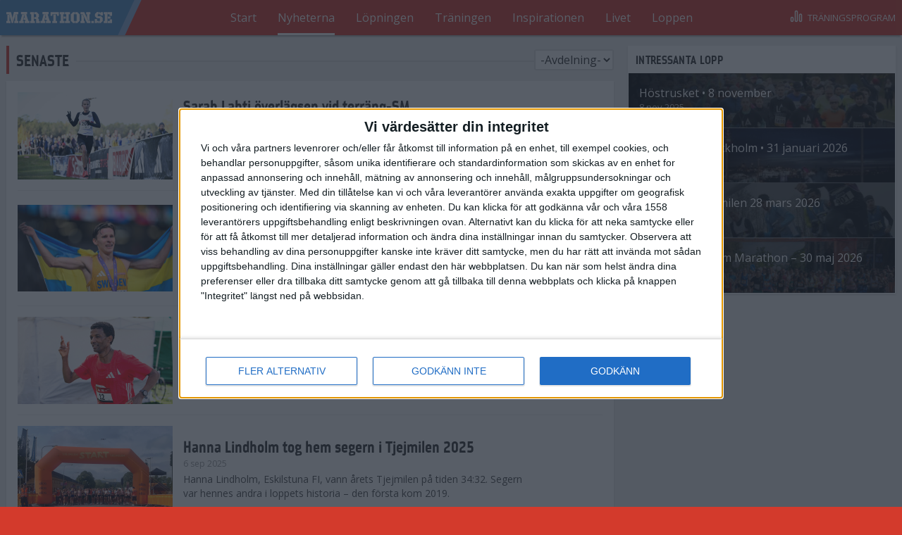

--- FILE ---
content_type: text/html; charset=utf-8
request_url: https://www.marathon.se/nyheterna?id=audemars/
body_size: 9181
content:


<!DOCTYPE html>
<html lang="sv">
  <head>
    <meta http-equiv="X-UA-Compatible" content="IE=edge">
    <meta name="viewport" content="width=device-width, initial-scale=1">
    <meta http-equiv="Content-Type" content="text/html; charset=utf-8" />
<link rel="shortcut icon" href="https://www.marathon.se/profiles/marathon/themes/mar_theme/favicon.ico" type="image/vnd.microsoft.icon" />
<link href="/profiles/marathon/themes/mar_theme/apple-touch-icon.png" rel="apple-touch-icon" />
<meta name="generator" content="Drupal 7 (http://drupal.org)" />
<link rel="canonical" href="https://www.marathon.se/nyheterna" />
<link rel="shortlink" href="https://www.marathon.se/taxonomy/term/2" />
<meta property="og:site_name" content="Marathon.se" />
<meta property="og:type" content="article" />
<meta property="og:url" content="https://www.marathon.se/nyheterna" />
<meta property="og:title" content="Nyheterna" />
    <title>Nyheterna | Marathon.se</title>
    <link href='//fonts.googleapis.com/css?family=Open+Sans:300italic,400italic,700italic,400,300,700' rel='stylesheet' async type='text/css'>
    <link type="text/css" rel="stylesheet" href="https://www.marathon.se/sites/default/files/css/css_AoReuBVmlahCh5WMdKJH0bEoWEw3X8AFLadOVGj5lIU.css" media="all" />
<link type="text/css" rel="stylesheet" href="https://www.marathon.se/sites/default/files/css/css_QJCp5zDHPpRumRPVeKJTTJ9FJqOaSRZDiI-MJdEZRkU.css" media="all" />
<link type="text/css" rel="stylesheet" href="https://www.marathon.se/sites/default/files/css/css_-pdR5f0pc6PffGVYhiyUl4INzWgYUT-v216Q0DaJOS8.css" media="all" />
    <script type="text/javascript">
<!--//--><![CDATA[//><!--
var googletag = googletag || {};
googletag.cmd = googletag.cmd || [];
googletag.slots = googletag.slots || {};
//--><!]]>
</script>
<script type="text/javascript" src="https://www.googletagservices.com/tag/js/gpt.js"></script>
<script type="text/javascript">
<!--//--><![CDATA[//><!--
googletag.cmd.push(function() {
  googletag.pubads().enableAsyncRendering();
  googletag.pubads().enableSingleRequest();
});

googletag.enableServices();
//--><!]]>
</script>
	  <!-- Proads annonser -->
	<script>
	  yieldWrapper = window.yieldWrapper || { cmd: [] };
	</script>
  </head>
  <body class=" ">
    <noscript><iframe src="https://www.googletagmanager.com/ns.html?id=GTM-MM2HFCV"
 height="0" width="0" style="display:none;visibility:hidden"></iframe></noscript>  <div id="ad-outofpage-1">
<script>
   setTimeout(() => {
    if (typeof yieldWrapper !== 'undefined' && yieldWrapper.cmd) {
      yieldWrapper.cmd.push(function() {
        console.log("yieldWrapper är laddat, försöker definiera annonsplats...", Object.keys(yieldWrapper));
        yieldWrapper.defineSlot({
          id: 'ad-outofpage-1',
          adType: 'out-of-page'
        });
      });
    } else {
      console.error("yieldWrapper är ej laddat! Kontrollera om yieldwrapper.js laddas korrekt.");
    }
}, 500)
</script>
  </div>

    <div class="SiteTemplate">

      <header class="SiteTemplate-header u-cf" role="banner">
      <div class="SiteTemplate-inner">
        
<h1 class="Logo">
  <a href="/" class="Logo-image" title="Gå till startsidan">Marathon.se</a>
</h1>

<div class="MainNavigation u-cf js-MainNav">
  <nav class="MainNavigation-menu js-MainNav-menu js-MainNav-menuSection">
    <ul class="MainNavigation-innerWrapper js-MainNav-menu-inner" role="menu">
      <li class="MainNavigation-item" role="menuitem"><a href="/" title="" class="MainNavigation-item-link is-first">Start</a></li><li class="MainNavigation-item js-active" role="menuitem"><a href="/nyheterna" title="" class="MainNavigation-item-link is-active"><span class="MainNavigation-item-link-activeIndecator">Nyheterna</span></a></li><li class="MainNavigation-item" role="menuitem"><a href="/lopningen" title="" class="MainNavigation-item-link">Löpningen</a></li><li class="MainNavigation-item" role="menuitem"><a href="/traningen" title="" class="MainNavigation-item-link">Träningen</a></li><li class="MainNavigation-item" role="menuitem"><a href="/inspirationen" title="" class="MainNavigation-item-link">Inspirationen</a></li><li class="MainNavigation-item" role="menuitem"><a href="/livet" title="" class="MainNavigation-item-link">Livet</a></li><li class="MainNavigation-item" role="menuitem"><a href="https://www.marathon.se/racetimer-resultat" title="Resultat och kalender" class="MainNavigation-item-link is-last">Loppen</a></li>
      <li class='MainNavigation-arrow MainNavigation-arrow--left js-MainNav-arrow js-MainNav-arrow--left' data-scroll-direction='-1'>
        <span class="MainNavigation-arrow-icon MainNavigation-arrow-icon--left">
          
<span class="Icon Icon--menuArrowLeft">
  <svg class="Icon-svg"><use xlink:href="/profiles/marathon/themes/mar_theme/dist/icons.svg#menuArrowLeft" /></svg>
</span>

        </span>
      </li>
      <li class='MainNavigation-arrow MainNavigation-arrow--right js-MainNav-arrow js-MainNav-arrow--right' data-scroll-direction='1'>
        <span class="MainNavigation-arrow-icon MainNavigation-arrow-icon--right">
          
<span class="Icon Icon--menuArrowRight">
  <svg class="Icon-svg"><use xlink:href="/profiles/marathon/themes/mar_theme/dist/icons.svg#menuArrowRight" /></svg>
</span>

        </span>
      </li>
    </ul>
  </nav>
</div>

<a href="//trana.marathon.se" class="ToTrainingProgram" title="Gå till träningsprogrammen">
  <span class="ToTrainingProgram-icon"><span class="Icon Icon--barGraph"><svg class="Icon-svg"><use xlink:href="/profiles/marathon/themes/mar_theme/dist/icons.svg#barGraph" /></svg></span></span><span class="ToTrainingProgram-text">Träningsprogram</span></a>
      </div>
    </header>
    
      <div class="SiteTemplate-main u-cf" role="main">
      <div class="SiteTemplate-inner">
        <div id="ad-topbanner-1">
        <script>
        setTimeout(() => {
            if (typeof yieldWrapper !== 'undefined' && yieldWrapper.cmd) {
                yieldWrapper.cmd.push(function() {
                    console.log("yieldWrapper är laddat, försöker definiera annonsplats...", Object.keys(yieldWrapper));
                    yieldWrapper.defineSlot({
                        id: 'ad-topbanner-1',
                        adType: 'topbanner'
                    });
                });
            } else {
                console.error("yieldWrapper är ej laddat! Kontrollera om yieldwrapper.js laddas korrekt.");
            }
        }, 500)
        </script>
    </div>

  <div class="TwoColumnStacked u-cf">
              <main class="TwoColumnStacked-main" id="innehall">
        <div class="TwoColumnStacked-main-inner">
          
<div class="Vignette u-cf">
  <h2 class="Vignette-text h2">Senaste</h2>
      <div class="Vignette-filters">
      
<form action="/nyheterna" class="Filters js-Filters" method="get" accept-charset="UTF-8">
        <select title="Filtrera på avdelning" name="avdelning" class="Filters-select">
              <option value="All">-Avdelning-</option>
              <option value="4">Träning</option>
              <option value="3">Utrustning</option>
              <option value="5">Hälsa</option>
          </select>
            <input type="text" value="audemars%2F" name="id" hidden>
  
  <button type="submit" class="Filters-submit">Filtrera & sortera</button>
</form>
    </div>
  </div>
  <div class="Pane">
        <div class="Pane-content">
          <div class="TeaserList">
              <div class="TeaserList-row">
        
  
  
        


<a class="ArticleTeaser ArticleTeaser--hasImage" href="https://www.marathon.se/nyheter/sarah-lahti-overlagsen-vid-terrang-sm">
  <div class="ArticleTeaser-image"><img
    itemprop="image"
    class="ContentSectionImageTeaser lazyload"
    
    width="4053"
    alt=""
    title=""
    
    srcset="https://www.marathon.se/sites/default/files/styles/110w62h/public/sarah_lahti_6969.jpg?itok=CSFI04EE 110w, https://www.marathon.se/sites/default/files/styles/220w124h/public/sarah_lahti_6969.jpg?itok=0-gPYaO5 220w, https://www.marathon.se/sites/default/files/styles/440w248h/public/sarah_lahti_6969.jpg?itok=a4uspYd9 440w"
    src="https://www.marathon.se/sites/default/files/styles/110w62h/public/sarah_lahti_6969.jpg?itok=CSFI04EE"
    
    /></div><div class="ArticleTeaser-content ArticleTeaser-content--hasImage"><h2 class="ArticleTeaser-title">Sarah Lahti överlägsen vid terräng-SM</h2><div class="ArticleTeaser-info"><time content="20 okt 2025" pubdate datetime="2025-10-20T15:40:00+02:00">
          20 okt 2025
        </time></div><p class="ArticleTeaser-lead">Terrängspecialisten Sarah Lahti var den stora stjärnan när terräng-SM i helgen avgjordes på Lidingö. Hon inledde helgen med en överlägsen seger på korta banan 4 km efter att haft ledningen från start ...</p></div></a>
      </div>
          <div class="TeaserList-row">
        
  
  
        


<a class="ArticleTeaser ArticleTeaser--hasImage" href="https://www.marathon.se/nyheter/almgrens-brons-blev-det-stora-gladjeamnet-loparna-i-vm">
  <div class="ArticleTeaser-image"><img
    itemprop="image"
    class="ContentSectionImageTeaser lazyload"
    
    width="1400"
    alt=""
    title=""
    
    srcset="https://www.marathon.se/sites/default/files/styles/110w62h/public/andreas_almgren_7359.jpg?itok=CUtFznVR 110w, https://www.marathon.se/sites/default/files/styles/220w124h/public/andreas_almgren_7359.jpg?itok=KdNxhSfg 220w, https://www.marathon.se/sites/default/files/styles/440w248h/public/andreas_almgren_7359.jpg?itok=LFwT5k1j 440w"
    src="https://www.marathon.se/sites/default/files/styles/110w62h/public/andreas_almgren_7359.jpg?itok=CUtFznVR"
    
    /></div><div class="ArticleTeaser-content ArticleTeaser-content--hasImage"><h2 class="ArticleTeaser-title">Almgrens brons blev det stora glädjeämnet för löparna i VM</h2><div class="ArticleTeaser-info"><time content="23 sep 2025" pubdate datetime="2025-09-23T15:45:00+02:00">
          23 sep 2025
        </time></div><p class="ArticleTeaser-lead">Den stora svenska löparstjärnan Andreas Almgren var den, av de nio deltagande svenska löparna, som hävdade sig bäst under friidrotts-VM i Tokyo. Almgren knep ett historiskt brons på 10 000 meter, samt...</p></div></a>
      </div>
          <div class="TeaserList-row">
        
  
  
        


<a class="ArticleTeaser ArticleTeaser--hasImage" href="https://www.marathon.se/nyheter/tufft-vader-loparna-i-vm">
  <div class="ArticleTeaser-image"><img
    itemprop="image"
    class="ContentSectionImageTeaser lazyload"
    
    width="2048"
    alt=""
    title=""
    
    srcset="https://www.marathon.se/sites/default/files/styles/110w62h/public/493291766_1137198581778876_1636493778054618940_n.jpg?itok=lnJcPES9 110w, https://www.marathon.se/sites/default/files/styles/220w124h/public/493291766_1137198581778876_1636493778054618940_n.jpg?itok=a7Np7FwR 220w, https://www.marathon.se/sites/default/files/styles/440w248h/public/493291766_1137198581778876_1636493778054618940_n.jpg?itok=FBj0OTr3 440w"
    src="https://www.marathon.se/sites/default/files/styles/110w62h/public/493291766_1137198581778876_1636493778054618940_n.jpg?itok=lnJcPES9"
    
    /></div><div class="ArticleTeaser-content ArticleTeaser-content--hasImage"><h2 class="ArticleTeaser-title">Tufft väder för löparna i VM</h2><div class="ArticleTeaser-info"><time content="11 sep 2025" pubdate datetime="2025-09-11T17:00:00+02:00">
          11 sep 2025
        </time></div><p class="ArticleTeaser-lead">Friidrotts-VM, som avgörs i Tokyo den 13–21 september, kommer att bjuda på varma tävlingsförhållanden med hög luftfuktighet. Något de nio uttagna svenska löparna inte är vana vid. Värst drabbas de som...</p></div></a>
      </div>
          <div class="TeaserList-row">
        
  
  
        


<a class="ArticleTeaser ArticleTeaser--hasImage" href="https://www.marathon.se/nyheter/hanna-lindholm-tog-hem-segern-i-tjejmilen-2025">
  <div class="ArticleTeaser-image"><img
    itemprop="image"
    class="ContentSectionImageTeaser lazyload"
    
    width="1200"
    alt=""
    title=""
    
    srcset="https://www.marathon.se/sites/default/files/styles/110w62h/public/namnlos_design-7.png?itok=eO4xnzOx 110w, https://www.marathon.se/sites/default/files/styles/220w124h/public/namnlos_design-7.png?itok=AfXqUA_x 220w, https://www.marathon.se/sites/default/files/styles/440w248h/public/namnlos_design-7.png?itok=quZolhH6 440w"
    src="https://www.marathon.se/sites/default/files/styles/110w62h/public/namnlos_design-7.png?itok=eO4xnzOx"
    
    /></div><div class="ArticleTeaser-content ArticleTeaser-content--hasImage"><h2 class="ArticleTeaser-title">Hanna Lindholm tog hem segern i Tjejmilen 2025</h2><div class="ArticleTeaser-info"><time content="6 sep 2025" pubdate datetime="2025-09-06T14:43:00+02:00">
          6 sep 2025
        </time></div><p class="ArticleTeaser-lead">Hanna Lindholm, Eskilstuna FI, vann årets Tjejmilen på tiden 34:32. Segern var hennes andra i loppets historia – den första kom 2019.</p></div></a>
      </div>
          <div class="TeaserList-row">
        
  
  
        


<a class="ArticleTeaser ArticleTeaser--hasImage" href="https://www.marathon.se/nyheter/snabbaste-segertiden-pa-12-ar-i-rekordstort-adidas-stockholm-halvmaraton">
  <div class="ArticleTeaser-image"><img
    itemprop="image"
    class="ContentSectionImageTeaser lazyload"
    
    width="6000"
    alt=""
    title=""
    
    srcset="https://www.marathon.se/sites/default/files/styles/110w62h/public/img_2220.jpg?itok=qs8Q6fQj 110w, https://www.marathon.se/sites/default/files/styles/220w124h/public/img_2220.jpg?itok=GHbYkywL 220w, https://www.marathon.se/sites/default/files/styles/440w248h/public/img_2220.jpg?itok=z2qUOW8y 440w"
    src="https://www.marathon.se/sites/default/files/styles/110w62h/public/img_2220.jpg?itok=qs8Q6fQj"
    
    /></div><div class="ArticleTeaser-content ArticleTeaser-content--hasImage"><h2 class="ArticleTeaser-title">Snabbaste segertiden på 12 år i rekordstort adidas Stockholm Halvmaraton</h2><div class="ArticleTeaser-info"><time content="30 aug 2025" pubdate datetime="2025-08-30T19:13:02+02:00">
          30 aug 2025
        </time></div><p class="ArticleTeaser-lead">Ett slutsålt och rekordstort adidas Stockholm Halvmaraton avgjordes i nästintill perfekt löparväder. 18 grader, mulet och väldigt lite vind. Totalt var 19,866 löpare anmälda, varav 15,807 kom till sta...</p></div></a>
      </div>
          <div class="TeaserList-row">
        
  
  
        


<a class="ArticleTeaser ArticleTeaser--hasImage" href="https://www.marathon.se/nyheter/loparna-viktiga-nar-sverige-vann-finnkampen">
  <div class="ArticleTeaser-image"><img
    itemprop="image"
    class="ContentSectionImageTeaser lazyload"
    
    width="8256"
    alt=""
    title=""
    
    srcset="https://www.marathon.se/sites/default/files/styles/110w62h/public/k_5000m_6519.jpg?itok=mQ-LFVh5 110w, https://www.marathon.se/sites/default/files/styles/220w124h/public/k_5000m_6519.jpg?itok=-6SFpeuZ 220w, https://www.marathon.se/sites/default/files/styles/440w248h/public/k_5000m_6519.jpg?itok=4IbIpb2t 440w"
    src="https://www.marathon.se/sites/default/files/styles/110w62h/public/k_5000m_6519.jpg?itok=mQ-LFVh5"
    
    /></div><div class="ArticleTeaser-content ArticleTeaser-content--hasImage"><h2 class="ArticleTeaser-title">Löparna viktiga när Sverige vann Finnkampen</h2><div class="ArticleTeaser-info"><time content="26 aug 2025" pubdate datetime="2025-08-26T13:08:00+02:00">
          26 aug 2025
        </time></div><p class="ArticleTeaser-lead">Den hundrade upplagan av Finnkampen, världens äldsta och största landskamp i friidrott, avgjordes inför fullsatta läktare på Stockholms Stadion. Det blev svensk seger i både dam- och herrkampen, delvi...</p></div></a>
      </div>
          <div class="TeaserList-row">
        
  
  
        


<a class="ArticleTeaser ArticleTeaser--hasImage" href="https://www.marathon.se/nyheter/svenskt-rekord-nar-almgren-testade-vm-formen">
  <div class="ArticleTeaser-image"><img
    itemprop="image"
    class="ContentSectionImageTeaser lazyload"
    
    width="1400"
    alt=""
    title=""
    
    srcset="https://www.marathon.se/sites/default/files/styles/110w62h/public/andreas_almgren_4008-2.jpg?itok=QKP0V1qi 110w, https://www.marathon.se/sites/default/files/styles/220w124h/public/andreas_almgren_4008-2.jpg?itok=zoDvqi4o 220w, https://www.marathon.se/sites/default/files/styles/440w248h/public/andreas_almgren_4008-2.jpg?itok=gXJ6jyPn 440w"
    src="https://www.marathon.se/sites/default/files/styles/110w62h/public/andreas_almgren_4008-2.jpg?itok=QKP0V1qi"
    
    /></div><div class="ArticleTeaser-content ArticleTeaser-content--hasImage"><h2 class="ArticleTeaser-title">Svenskt rekord när Almgren testade VM-formen</h2><div class="ArticleTeaser-info"><time content="10 aug 2025" pubdate datetime="2025-08-10T20:24:55+02:00">
          10 aug 2025
        </time></div><p class="ArticleTeaser-lead">En dryg månad före friidrotts-VM, som avgörs i Tokyo den 13-21 september visade den svenske löparstjärnan Andreas Almgren lovande form när han vid Sollentuna GP på söndagseftermiddagen förbättrade sit...</p></div></a>
      </div>
          <div class="TeaserList-row">
        
  
  
        


<a class="ArticleTeaser ArticleTeaser--hasImage" href="https://www.marathon.se/nyheter/tre-nya-lopare-nominerade-till-vm">
  <div class="ArticleTeaser-image"><img
    itemprop="image"
    class="ContentSectionImageTeaser lazyload"
    
    width="1400"
    alt=""
    title=""
    
    srcset="https://www.marathon.se/sites/default/files/styles/110w62h/public/k_5000m_f_56_7769.jpg?itok=7ODUcZ_O 110w, https://www.marathon.se/sites/default/files/styles/220w124h/public/k_5000m_f_56_7769.jpg?itok=he3JmAhf 220w, https://www.marathon.se/sites/default/files/styles/440w248h/public/k_5000m_f_56_7769.jpg?itok=Nn1o3p2y 440w"
    src="https://www.marathon.se/sites/default/files/styles/110w62h/public/k_5000m_f_56_7769.jpg?itok=7ODUcZ_O"
    
    /></div><div class="ArticleTeaser-content ArticleTeaser-content--hasImage"><h2 class="ArticleTeaser-title">Tre nya löpare nominerade till VM</h2><div class="ArticleTeaser-info"><time content="8 aug 2025" pubdate datetime="2025-08-08T17:28:19+02:00">
          8 aug 2025
        </time></div><p class="ArticleTeaser-lead">Fredagen den 8 augusti nominerades ytterligare tre löpare till den svenska truppen för VM i Tokyo i september. Det är Sarah Lahti, Vidar Johansson och Vera Sjöberg som ska adderas till de sex som är n...</p></div></a>
      </div>
          <div class="TeaserList-row">
        
  
  
        


<a class="ArticleTeaser ArticleTeaser--hasImage" href="https://www.marathon.se/nyheter/framste-maratonloparen-dod">
  <div class="ArticleTeaser-image"><img
    itemprop="image"
    class="ContentSectionImageTeaser lazyload"
    
    width="1400"
    alt=""
    title=""
    
    srcset="https://www.marathon.se/sites/default/files/styles/110w62h/public/kjell-erik_stahl_2998.jpg?itok=vYgejY5B 110w, https://www.marathon.se/sites/default/files/styles/220w124h/public/kjell-erik_stahl_2998.jpg?itok=t000VUTa 220w, https://www.marathon.se/sites/default/files/styles/440w248h/public/kjell-erik_stahl_2998.jpg?itok=4MUMDeZv 440w"
    src="https://www.marathon.se/sites/default/files/styles/110w62h/public/kjell-erik_stahl_2998.jpg?itok=vYgejY5B"
    
    /></div><div class="ArticleTeaser-content ArticleTeaser-content--hasImage"><h2 class="ArticleTeaser-title">Främste maratonlöparen död</h2><div class="ArticleTeaser-info"><time content="7 aug 2025" pubdate datetime="2025-08-07T20:06:07+02:00">
          7 aug 2025
        </time></div><p class="ArticleTeaser-lead">Sveriges genom tiderna bäste manlige maratonlöpare Kjell-Erik Ståhl är död. Han blev 79 år gammal. Ståhl var från början orienterare. Han tillhörde den svenska eliten på 1970-talet. Han bytte sedan ti...</p></div></a>
      </div>
          <div class="TeaserList-row">
        
  
  
        


<a class="ArticleTeaser ArticleTeaser--hasImage" href="https://www.marathon.se/nyheter/tuffa-lopningar-i-friidrotts-sm">
  <div class="ArticleTeaser-image"><img
    itemprop="image"
    class="ContentSectionImageTeaser lazyload"
    
    width="1400"
    alt=""
    title=""
    
    srcset="https://www.marathon.se/sites/default/files/styles/110w62h/public/vera_sjoberg_5404.jpg?itok=XhEuhgNs 110w, https://www.marathon.se/sites/default/files/styles/220w124h/public/vera_sjoberg_5404.jpg?itok=UFbzofav 220w, https://www.marathon.se/sites/default/files/styles/440w248h/public/vera_sjoberg_5404.jpg?itok=oriPF9QU 440w"
    src="https://www.marathon.se/sites/default/files/styles/110w62h/public/vera_sjoberg_5404.jpg?itok=XhEuhgNs"
    
    /></div><div class="ArticleTeaser-content ArticleTeaser-content--hasImage"><h2 class="ArticleTeaser-title">Tuffa löpningar i friidrotts-SM</h2><div class="ArticleTeaser-info"><time content="3 aug 2025" pubdate datetime="2025-08-03T17:49:48+02:00">
          3 aug 2025
        </time></div><p class="ArticleTeaser-lead">SM i friidrott har i helgen avgjorts i Karlstad och i Kil. När SM avslutades under söndagen bjöd Vera Sjöberg på en ny uppvisning. Precis som när hon tidigare vann 1 500 m satte Vera nu hög fart från ...</p></div></a>
      </div>
          <div class="TeaserList-row">
        
  
  
        


<a class="ArticleTeaser ArticleTeaser--hasImage" href="https://www.marathon.se/nyheter/svenskt-rekord-av-kramer">
  <div class="ArticleTeaser-image"><img
    itemprop="image"
    class="ContentSectionImageTeaser lazyload"
    
    width="5581"
    alt=""
    title=""
    
    srcset="https://www.marathon.se/sites/default/files/styles/110w62h/public/andreas_kramer_9247.jpg?itok=RJntkVcb 110w, https://www.marathon.se/sites/default/files/styles/220w124h/public/andreas_kramer_9247.jpg?itok=g_DDHM2U 220w, https://www.marathon.se/sites/default/files/styles/440w248h/public/andreas_kramer_9247.jpg?itok=lgYUb97l 440w"
    src="https://www.marathon.se/sites/default/files/styles/110w62h/public/andreas_kramer_9247.jpg?itok=RJntkVcb"
    
    /></div><div class="ArticleTeaser-content ArticleTeaser-content--hasImage"><h2 class="ArticleTeaser-title">Svenskt rekord av Kramer</h2><div class="ArticleTeaser-info"><time content="22 jul 2025" pubdate datetime="2025-07-22T22:05:43+02:00">
          22 jul 2025
        </time></div><p class="ArticleTeaser-lead">Efter ett fint arbete av loppets två harar och sedan en stark sololöpning de avslutande 200 metrarna tog Andreas Kramer från Djurgården tillbaka sitt svenska rekord på 1 000 m vid tisdagens Folksam GP...</p></div></a>
      </div>
          <div class="TeaserList-row">
        
  
  
        


<a class="ArticleTeaser ArticleTeaser--hasImage" href="https://www.marathon.se/nyheter/god-atervaxt-medalj-till-grahn">
  <div class="ArticleTeaser-image"><img
    itemprop="image"
    class="ContentSectionImageTeaser lazyload"
    
    width="1400"
    alt=""
    title=""
    
    srcset="https://www.marathon.se/sites/default/files/styles/110w62h/public/malgang_m_10000m_4868.jpg?itok=k7Nkpw_E 110w, https://www.marathon.se/sites/default/files/styles/220w124h/public/malgang_m_10000m_4868.jpg?itok=DQMUmDS0 220w, https://www.marathon.se/sites/default/files/styles/440w248h/public/malgang_m_10000m_4868.jpg?itok=AndohUvS 440w"
    src="https://www.marathon.se/sites/default/files/styles/110w62h/public/malgang_m_10000m_4868.jpg?itok=k7Nkpw_E"
    
    /></div><div class="ArticleTeaser-content ArticleTeaser-content--hasImage"><h2 class="ArticleTeaser-title">God återväxt - medalj till Grahn</h2><div class="ArticleTeaser-info"><time content="18 jul 2025" pubdate datetime="2025-07-18T07:22:38+02:00">
          18 jul 2025
        </time></div><p class="ArticleTeaser-lead">Återväxten på långdistans är god. Det visade Jonathon Grahn från Mölndal när han blev tvåa på 10 000 m vid U23-EM i Bergen. </p></div></a>
      </div>
          <div class="TeaserList-row">
        
  
  
        


<a class="ArticleTeaser ArticleTeaser--hasImage" href="https://www.marathon.se/nyheter/sarah-lahtis-basta-lopp-pa-5-000-m">
  <div class="ArticleTeaser-image"><img
    itemprop="image"
    class="ContentSectionImageTeaser lazyload"
    
    width="1400"
    alt=""
    title=""
    
    srcset="https://www.marathon.se/sites/default/files/styles/110w62h/public/sarah_lahti_4248_2.jpg?itok=ato75DoJ 110w, https://www.marathon.se/sites/default/files/styles/220w124h/public/sarah_lahti_4248_2.jpg?itok=YIETM0ei 220w, https://www.marathon.se/sites/default/files/styles/440w248h/public/sarah_lahti_4248_2.jpg?itok=C_YRr-3C 440w"
    src="https://www.marathon.se/sites/default/files/styles/110w62h/public/sarah_lahti_4248_2.jpg?itok=ato75DoJ"
    
    /></div><div class="ArticleTeaser-content ArticleTeaser-content--hasImage"><h2 class="ArticleTeaser-title">Sarah Lahtis bästa lopp på 5 000 m</h2><div class="ArticleTeaser-info"><time content="16 jul 2025" pubdate datetime="2025-07-16T22:59:36+02:00">
          16 jul 2025
        </time></div><p class="ArticleTeaser-lead">Efter några veckors höghöjdsträning i Font Romeu i Frankrike Sarah Lahti sent på onsdagskvällen 5 000 m i Meeting International d´Athletism i Liège i Belgien. I fint löparväder med 17-18 grader och ob...</p></div></a>
      </div>
          <div class="TeaserList-row">
        
  
  
        


<a class="ArticleTeaser ArticleTeaser--hasImage" href="https://www.marathon.se/nyheter/bakslag-almgren">
  <div class="ArticleTeaser-image"><img
    itemprop="image"
    class="ContentSectionImageTeaser lazyload"
    
    width="1400"
    alt=""
    title=""
    
    srcset="https://www.marathon.se/sites/default/files/styles/110w62h/public/andreas_almgren_4008.jpg?itok=t2PKT1ts 110w, https://www.marathon.se/sites/default/files/styles/220w124h/public/andreas_almgren_4008.jpg?itok=QdiTtk46 220w, https://www.marathon.se/sites/default/files/styles/440w248h/public/andreas_almgren_4008.jpg?itok=NF6Qg9Na 440w"
    src="https://www.marathon.se/sites/default/files/styles/110w62h/public/andreas_almgren_4008.jpg?itok=t2PKT1ts"
    
    /></div><div class="ArticleTeaser-content ArticleTeaser-content--hasImage"><h2 class="ArticleTeaser-title">Bakslag för Almgren</h2><div class="ArticleTeaser-info"><time content="11 jul 2025" pubdate datetime="2025-07-11T22:31:06+02:00">
          11 jul 2025
        </time></div><p class="ArticleTeaser-lead">Fredagens Diamond League gala i Monaco blev ett bakslag för Andreas Almgren,
I sitt första lopp efter den bejublade segern och nya europarekordet på 5 000 m vid Bauhausgalan för drygt tre veckof seda...</p></div></a>
      </div>
          <div class="TeaserList-row">
        
  
  
        


<a class="ArticleTeaser ArticleTeaser--hasImage" href="https://www.marathon.se/nyheter/pihlstroms-tredje-rekord">
  <div class="ArticleTeaser-image"><img
    itemprop="image"
    class="ContentSectionImageTeaser lazyload"
    
    width="1400"
    alt=""
    title=""
    
    srcset="https://www.marathon.se/sites/default/files/styles/110w62h/public/samuel_pihlstrom_f_40_5867.jpg?itok=fgKAxOwv 110w, https://www.marathon.se/sites/default/files/styles/220w124h/public/samuel_pihlstrom_f_40_5867.jpg?itok=rwWTZ87r 220w, https://www.marathon.se/sites/default/files/styles/440w248h/public/samuel_pihlstrom_f_40_5867.jpg?itok=d2PmemNJ 440w"
    src="https://www.marathon.se/sites/default/files/styles/110w62h/public/samuel_pihlstrom_f_40_5867.jpg?itok=fgKAxOwv"
    
    /></div><div class="ArticleTeaser-content ArticleTeaser-content--hasImage"><h2 class="ArticleTeaser-title">Pihlströms tredje rekord</h2><div class="ArticleTeaser-info"><time content="3 jul 2025" pubdate datetime="2025-07-03T20:51:02+02:00">
          3 jul 2025
        </time></div><p class="ArticleTeaser-lead">Efter fint förarbete av loppets två harar kunde Samuel Pihlström, ensam i täten under slutvarvet, springa hem det svenska rekordet på den sällan löpta distansen 1 000 m vid Folksam GP-tävlingen i Karl...</p></div></a>
      </div>
          <div class="TeaserList-row">
        
  
  
        


<a class="ArticleTeaser ArticleTeaser--hasImage" href="https://www.marathon.se/nyheter/tappra-lopare-i-lag-em">
  <div class="ArticleTeaser-image"><img
    itemprop="image"
    class="ContentSectionImageTeaser lazyload"
    
    width="1400"
    alt=""
    title=""
    
    srcset="https://www.marathon.se/sites/default/files/styles/110w62h/public/sarah_lahti_4247_2.jpg?itok=RP-I5VxY 110w, https://www.marathon.se/sites/default/files/styles/220w124h/public/sarah_lahti_4247_2.jpg?itok=KnwHmwuZ 220w, https://www.marathon.se/sites/default/files/styles/440w248h/public/sarah_lahti_4247_2.jpg?itok=y5F6bHQp 440w"
    src="https://www.marathon.se/sites/default/files/styles/110w62h/public/sarah_lahti_4247_2.jpg?itok=RP-I5VxY"
    
    /></div><div class="ArticleTeaser-content ArticleTeaser-content--hasImage"><h2 class="ArticleTeaser-title">Tappra löpare i lag-EM</h2><div class="ArticleTeaser-info"><time content="30 jun 2025" pubdate datetime="2025-06-30T06:09:26+02:00">
          30 jun 2025
        </time></div><p class="ArticleTeaser-lead">I pressande värme med 38-39 grader svarade löparna för tappra insatser och bidrog till att Sverige slutade på nionde plats i lag-EM i friidrott som i helgen avgjorts i Madrid. Därmed uppnåddes målet a...</p></div></a>
      </div>
          <div class="TeaserList-row">
        
  
  
        


<a class="ArticleTeaser ArticleTeaser--hasImage" href="https://www.marathon.se/nyheter/pihlstrom-fortsatter-imponera">
  <div class="ArticleTeaser-image"><img
    itemprop="image"
    class="ContentSectionImageTeaser lazyload"
    
    width="1400"
    alt=""
    title=""
    
    srcset="https://www.marathon.se/sites/default/files/styles/110w62h/public/samuel_pihlstrom_4076.jpg?itok=Wk4nEuI5 110w, https://www.marathon.se/sites/default/files/styles/220w124h/public/samuel_pihlstrom_4076.jpg?itok=PA8Aixh_ 220w, https://www.marathon.se/sites/default/files/styles/440w248h/public/samuel_pihlstrom_4076.jpg?itok=up04HfQ5 440w"
    src="https://www.marathon.se/sites/default/files/styles/110w62h/public/samuel_pihlstrom_4076.jpg?itok=Wk4nEuI5"
    
    /></div><div class="ArticleTeaser-content ArticleTeaser-content--hasImage"><h2 class="ArticleTeaser-title">Pihlström fortsätter imponera</h2><div class="ArticleTeaser-info"><time content="24 jun 2025" pubdate datetime="2025-06-24T22:03:30+02:00">
          24 jun 2025
        </time></div><p class="ArticleTeaser-lead">Medeldistanslöparen Samuel Pihlström från Hälle fortsätter att visa imponerande form. Vid Golden Spike i Ostrava i Tjeckien på tisdagskvällen noterade Pihlström den näst bästa svenska tiden någonsin p...</p></div></a>
      </div>
          <div class="TeaserList-row">
        
  
  
        


<a class="ArticleTeaser ArticleTeaser--hasImage" href="https://www.marathon.se/nyheter/tufft-motstand-i-lag-em">
  <div class="ArticleTeaser-image"><img
    itemprop="image"
    class="ContentSectionImageTeaser lazyload"
    
    width="1400"
    alt=""
    title=""
    
    srcset="https://www.marathon.se/sites/default/files/styles/110w62h/public/vera_sjoberg_3058.jpg?itok=sWpr4sR_ 110w, https://www.marathon.se/sites/default/files/styles/220w124h/public/vera_sjoberg_3058.jpg?itok=Fs3hSmoM 220w, https://www.marathon.se/sites/default/files/styles/440w248h/public/vera_sjoberg_3058.jpg?itok=dfW4fL_W 440w"
    src="https://www.marathon.se/sites/default/files/styles/110w62h/public/vera_sjoberg_3058.jpg?itok=sWpr4sR_"
    
    /></div><div class="ArticleTeaser-content ArticleTeaser-content--hasImage"><h2 class="ArticleTeaser-title">Tufft motstånd i lag-EM</h2><div class="ArticleTeaser-info"><time content="24 jun 2025" pubdate datetime="2025-06-24T16:47:26+02:00">
          24 jun 2025
        </time></div><p class="ArticleTeaser-lead">I helgen, den 26-29 juni avgörs lag-EM i friidrott i Madrid. Detta är årets tuffaste och för många viktigaste landskamp i friidrott. Sverige är kvalificerat att tävla i första divisionen där Europas 1...</p></div></a>
      </div>
          <div class="TeaserList-row">
        
  
  
        


<a class="ArticleTeaser ArticleTeaser--hasImage" href="https://www.marathon.se/nyheter/kramer-satsar-mot-varldseliten">
  <div class="ArticleTeaser-image"><img
    itemprop="image"
    class="ContentSectionImageTeaser lazyload"
    
    width="1400"
    alt=""
    title=""
    
    srcset="https://www.marathon.se/sites/default/files/styles/110w62h/public/andreas_kramer_4018.jpg?itok=GZBKnf82 110w, https://www.marathon.se/sites/default/files/styles/220w124h/public/andreas_kramer_4018.jpg?itok=41NOjGXM 220w, https://www.marathon.se/sites/default/files/styles/440w248h/public/andreas_kramer_4018.jpg?itok=BINQq9-b 440w"
    src="https://www.marathon.se/sites/default/files/styles/110w62h/public/andreas_kramer_4018.jpg?itok=GZBKnf82"
    
    /></div><div class="ArticleTeaser-content ArticleTeaser-content--hasImage"><h2 class="ArticleTeaser-title">Kramer satsar mot världseliten</h2><div class="ArticleTeaser-info"><time content="22 jun 2025" pubdate datetime="2025-06-22T12:28:04+02:00">
          22 jun 2025
        </time></div><p class="ArticleTeaser-lead">Andreas Kramer satsade optimistiskt i det tuffa 800 m-loppet vid fredagens Diamond League-gala i Paris.</p></div></a>
      </div>
          <div class="TeaserList-row">
        
  
  
        


<a class="ArticleTeaser ArticleTeaser--hasImage" href="https://www.marathon.se/nyheter/europarekord-av-almgren-0">
  <div class="ArticleTeaser-image"><img
    itemprop="image"
    class="ContentSectionImageTeaser lazyload"
    
    width="1400"
    alt=""
    title=""
    
    srcset="https://www.marathon.se/sites/default/files/styles/110w62h/public/andreas_almgren_3992.jpg?itok=Fnvq99HA 110w, https://www.marathon.se/sites/default/files/styles/220w124h/public/andreas_almgren_3992.jpg?itok=K7QPXlLE 220w, https://www.marathon.se/sites/default/files/styles/440w248h/public/andreas_almgren_3992.jpg?itok=hZuTaPrY 440w"
    src="https://www.marathon.se/sites/default/files/styles/110w62h/public/andreas_almgren_3992.jpg?itok=Fnvq99HA"
    
    /></div><div class="ArticleTeaser-content ArticleTeaser-content--hasImage"><h2 class="ArticleTeaser-title">Europarekord av Almgren   </h2><div class="ArticleTeaser-info"><time content="15 jun 2025" pubdate datetime="2025-06-15T21:40:00+02:00">
          15 jun 2025
        </time></div><p class="ArticleTeaser-lead">En härlig Stadion-kväll med skönt sommarväder fick en perfekt avslutning. Först noterade superstjärnan Armand ”Mondo” Duplantis världsrekord i stav och sedan slog nye löparstjärnan Andreas Almgren til...</p></div></a>
      </div>
      </div>
  <ol class="Pager"><li class="Pager-item Pager-item--current first">1</li>
<li class="Pager-item"><a title="Gå till sida 2" href="/nyheterna?avdelning=All&amp;page=1&amp;id=audemars/#innehall">2</a></li>
<li class="Pager-item"><a title="Gå till sida 3" href="/nyheterna?avdelning=All&amp;page=2&amp;id=audemars/#innehall">3</a></li>
<li class="Pager-item"><a title="Gå till sida 4" href="/nyheterna?avdelning=All&amp;page=3&amp;id=audemars/#innehall">4</a></li>
<li class="Pager-item"><a title="Gå till sida 5" href="/nyheterna?avdelning=All&amp;page=4&amp;id=audemars/#innehall">5</a></li>
<li class="Pager-item"><a title="Gå till sida 6" href="/nyheterna?avdelning=All&amp;page=5&amp;id=audemars/#innehall">6</a></li>
<li class="Pager-item"><a title="Gå till sida 7" href="/nyheterna?avdelning=All&amp;page=6&amp;id=audemars/#innehall">7</a></li>
<li class="Pager-item"><a title="Gå till sida 8" href="/nyheterna?avdelning=All&amp;page=7&amp;id=audemars/#innehall">8</a></li>
<li class="Pager-item"><a title="Gå till sida 9" href="/nyheterna?avdelning=All&amp;page=8&amp;id=audemars/#innehall">9</a></li>
<li class="Pager-item Pager-item--ellipsis">…</li>
<li class="Pager-item Pager-item--next"><a title="Gå till nästa sida" href="/nyheterna?avdelning=All&amp;page=1&amp;id=audemars/#innehall">nästa ›</a></li>
<li class="Pager-item Pager-item--last last"><a title="Gå till sista sidan" href="/nyheterna?avdelning=All&amp;page=422&amp;id=audemars/#innehall">sista »</a></li>
</ol>
    </div>
      </div>
        </div>
      </main>    <aside class="TwoColumnStacked-sidebar">
        
  <div class="Pane">
          <h3 class="Pane-heading">Intressanta lopp</h3>
        <div class="Pane-content">
      <ol class="InterestingRaces"><li class="InterestingRaces-item"><a class="InterestingRaces-race"
   href="http://hostrusket.se"
   target="_blank"
   style="background-image: url('https://www.marathon.se/sites/default/files/styles/interesting_race_bg/public/hostrusket9.jpg?itok=a4WC46cE') "><div class="InterestingRaces-race-heading">Höstrusket • 8 november</div><time class="InterestingRaces-race-date" datetime="2025-11-08T00:00:00+01:00">
    8 nov 2025
  </time></a></li><li class="InterestingRaces-item"><a class="InterestingRaces-race"
   href="https://winterrun.com/winterrunsthlm/"
   target="_blank"
   style="background-image: url('https://www.marathon.se/sites/default/files/styles/interesting_race_bg/public/goretex_winter_run.jpg?itok=MyctNucw') "><div class="InterestingRaces-race-heading">Winter Run Stockholm • 31 januari 2026</div><time class="InterestingRaces-race-date" datetime="2026-01-31T00:00:00+01:00">
    31 jan 2026
  </time></a></li><li class="InterestingRaces-item"><a class="InterestingRaces-race"
   href="https://www.stockholmmarathon.se/premiarmilen/"
   target="_blank"
   style="background-image: url('https://www.marathon.se/sites/default/files/styles/interesting_race_bg/public/banner1.jpg?itok=NRNj4O8T') "><div class="InterestingRaces-race-heading">adidas Premiärmilen 28 mars 2026</div><time class="InterestingRaces-race-date" datetime="2026-03-28T00:00:00+01:00">
    28 mar 2026
  </time></a></li><li class="InterestingRaces-item"><a class="InterestingRaces-race"
   href="http://www.stockholmmarathon.se/"
   target="_blank"
   style="background-image: url('https://www.marathon.se/sites/default/files/styles/interesting_race_bg/public/adidas_sthlm_marathon_2022-130.jpg?itok=piioWqEe') "><div class="InterestingRaces-race-heading">adidas Stockholm Marathon – 30 maj 2026</div><time class="InterestingRaces-race-date" datetime="2026-05-30T00:00:00+02:00">
    30 maj 2026
  </time></a></li></ol>
    </div>
      </div>
  
<div id="holidAds2" role="tower"></div>  


      </aside>
      </div>
      </div>
    </div>
  
      <footer class="SiteTemplate-footer u-cf" role="contentinfo">
      <div class="SiteTemplate-inner">
        
<section class="Footer">
  <a class="Footer-logo" href="/">Marathon.se</a>
    <ul class="Footer-menu">
    <li class="Footer-item" role="menuitem"><a href="https://www.marathon.se/inneh%C3%A5ll/utgivare-och-redaktion" title="Kontakta redaktionen på Marathon.se" class="Footer-item-link is-first">Utgivare och redaktion</a></li><li class="Footer-item" role="menuitem"><a href="/inneh%C3%A5ll/integritetspolicy-marathonse" title="" class="Footer-item-link">Integritetspolicy</a></li><li class="Footer-item" role="menuitem"><a href="/annonsera" title="" class="Footer-item-link is-last">Annonsera</a></li>
  </ul>
  </section>      </div>
    </footer>
  </div>
    <script type="text/javascript">
<!--//--><![CDATA[//><!--
(function(w,d,s,l,i){

  w[l]=w[l]||[];
  w[l].push({'gtm.start':new Date().getTime(),event:'gtm.js'});
  var f=d.getElementsByTagName(s)[0];
  var j=d.createElement(s);
  var dl=l!='dataLayer'?'&l='+l:'';
  j.type='text/javascript';
  j.src='https://www.googletagmanager.com/gtm.js?id='+i+dl+'';
  j.async=true;
  f.parentNode.insertBefore(j,f);

})(window,document,'script','dataLayer','GTM-MM2HFCV');
//--><!]]>
</script>
<script type="text/javascript" src="https://www.marathon.se/sites/default/files/js/js_sxQe6Xa1iFk-HkbZoiQEmAG3ZzheYP2EyUUz4PsXwlM.js"></script>
<script type="text/javascript" src="https://www.marathon.se/sites/default/files/js/js_-6N8K59g_A_QUP3BUDBdoUri-lR84lB5eG1YS2b66O8.js"></script>
<script type="text/javascript" src="https://www.marathon.se/sites/default/files/js/js_wqeswdIDGnqSeE7jEcakmdUhmU76iMEI3GkATNc3tYI.js"></script>
<script type="text/javascript">
<!--//--><![CDATA[//><!--
(function(i,s,o,g,r,a,m){i["GoogleAnalyticsObject"]=r;i[r]=i[r]||function(){(i[r].q=i[r].q||[]).push(arguments)},i[r].l=1*new Date();a=s.createElement(o),m=s.getElementsByTagName(o)[0];a.async=1;a.src=g;m.parentNode.insertBefore(a,m)})(window,document,"script","//www.google-analytics.com/analytics.js","ga");ga("create", "UA-6490036-1", {"cookieDomain":".marathon.se"});ga("set", "anonymizeIp", true);ga("send", "pageview");
//--><!]]>
</script>
<script type="text/javascript" src="https://www.marathon.se/sites/default/files/js/js_uJS1odoPShGgHtnW3oSPTRdu8Eg3yWqH7Bw6MmxN4pk.js"></script>
<script type="text/javascript">
<!--//--><![CDATA[//><!--
jQuery.extend(Drupal.settings, {"basePath":"\/","pathPrefix":"","ajaxPageState":{"theme":"mar_theme","theme_token":"Ytkv62zC_8YkXiEiPDsWvunqvkdg19B3clOvQxk_JxI","js":{"0":1,"https:\/\/www.googletagservices.com\/tag\/js\/gpt.js":1,"1":1,"2":1,"profiles\/marathon\/modules\/contrib\/jquery_update\/replace\/jquery\/1.11\/jquery.min.js":1,"misc\/jquery.once.js":1,"misc\/drupal.js":1,"profiles\/marathon\/libraries\/modernizr\/modernizr.custom.min.js":1,"profiles\/marathon\/libraries\/swiper\/dist\/js\/swiper.jquery.js":1,"profiles\/marathon\/libraries\/lodash\/lodash.custom.min.js":1,"profiles\/marathon\/libraries\/picturefill\/dist\/picturefill.min.js":1,"profiles\/marathon\/libraries\/lazysizes\/lazysizes.min.js":1,"profiles\/marathon\/libraries\/sticky-kit\/jquery.sticky-kit.min.js":1,"profiles\/marathon\/libraries\/svg4everybody\/svg4everybody.min.js":1,"public:\/\/languages\/sv_mTJQzw6nf2TqpKUAzruTvWOybkipga9BfsynpgHhzLM.js":1,"modules\/iframe\/iframe.js":1,"profiles\/marathon\/modules\/contrib\/google_analytics\/googleanalytics.js":1,"3":1,"profiles\/marathon\/themes\/mar_theme\/dist\/mar_theme.js":1},"css":{"profiles\/marathon\/libraries\/swiper\/dist\/css\/swiper.css":1,"profiles\/marathon\/modules\/contrib\/date\/date_api\/date.css":1,"profiles\/marathon\/modules\/contrib\/date\/date_popup\/themes\/datepicker.1.7.css":1,"profiles\/marathon\/modules\/contrib\/ckeditor_image2\/ckeditor_image2.responsive.css":1,"profiles\/marathon\/themes\/mar_theme\/dist\/mar_theme.css":1}},"urlIsAjaxTrusted":{"\/nyheterna":true},"better_exposed_filters":{"views":{"list_latest_articles":{"displays":{"panel_pane_1":{"filters":{"avdelning":{"required":false}}}}}}},"googleanalytics":{"trackOutbound":1,"trackMailto":1,"trackDownload":1,"trackDownloadExtensions":"7z|aac|arc|arj|asf|asx|avi|bin|csv|doc(x|m)?|dot(x|m)?|exe|flv|gif|gz|gzip|hqx|jar|jpe?g|js|mp(2|3|4|e?g)|mov(ie)?|msi|msp|pdf|phps|png|ppt(x|m)?|pot(x|m)?|pps(x|m)?|ppam|sld(x|m)?|thmx|qtm?|ra(m|r)?|sea|sit|tar|tgz|torrent|txt|wav|wma|wmv|wpd|xls(x|m|b)?|xlt(x|m)|xlam|xml|z|zip","trackDomainMode":"1"}});
//--><!]]>
</script>
<script type="text/javascript">
console.log("Header script");
</script>
    <script type="text/javascript">
console.log("Footer script");
</script>
    <!--[if (lt IE 9)]>
    <script type="text/javascript" src="/profiles/marathon/libraries/Respond/dest/respond.min.js"></script>
    <![endif]-->
  <script defer src="https://static.cloudflareinsights.com/beacon.min.js/vcd15cbe7772f49c399c6a5babf22c1241717689176015" integrity="sha512-ZpsOmlRQV6y907TI0dKBHq9Md29nnaEIPlkf84rnaERnq6zvWvPUqr2ft8M1aS28oN72PdrCzSjY4U6VaAw1EQ==" data-cf-beacon='{"version":"2024.11.0","token":"7492715956734264a1ebc2ed71bf8d60","r":1,"server_timing":{"name":{"cfCacheStatus":true,"cfEdge":true,"cfExtPri":true,"cfL4":true,"cfOrigin":true,"cfSpeedBrain":true},"location_startswith":null}}' crossorigin="anonymous"></script>
</body>
</html>

--- FILE ---
content_type: image/svg+xml
request_url: https://www.marathon.se/profiles/marathon/themes/mar_theme/images/svg/logo.svg
body_size: 656
content:
<?xml version="1.0" encoding="utf-8"?>
<!-- Generator: Adobe Illustrator 17.1.0, SVG Export Plug-In . SVG Version: 6.00 Build 0)  -->
<!DOCTYPE svg PUBLIC "-//W3C//DTD SVG 1.1//EN" "http://www.w3.org/Graphics/SVG/1.1/DTD/svg11.dtd">
<svg version="1.1" id="Layer_1" xmlns="http://www.w3.org/2000/svg" xmlns:xlink="http://www.w3.org/1999/xlink" x="0px" y="0px"
	 width="190px" height="20px" viewBox="0 0 190 20" enable-background="new 0 0 190 20" xml:space="preserve">
<path fill="#FFFFFF" d="M12,19.9H9.5L5.1,4H0V0.1h8.5l4.2,17.8L12,19.9 M0,19.9V16h2V4.5h2.7l1,3.7v8h1.5V20L0,19.9L0,19.9z M16.4,4
	l-3.5,12.8L11.2,10l2.4-10h7.9v3.9L16.4,4L16.4,4z M14.4,19.9V16h1.5V8.1l1-3.7h2.7V16h2v3.8L14.4,19.9L14.4,19.9z"/>
<path fill="#FFFFFF" d="M29.7,16h1.7v3.9H23V16h2.3l3.2-11.6h2.9l0.5,2.2L29.7,16 M32.9,19.9V16h1.6l-0.4-1.8h-3.3l0.8-3.9h1.6
	l-1.4-6.4h-5.4V0h11.1v3.9h-1.8L39.6,16h1.9v3.8L32.9,19.9L32.9,19.9z"/>
<path fill="#FFFFFF" d="M42.7,19.9V16h2V4h-2V0.1h6.6V16h2v3.9H42.7 M60.1,19.9h-6.7v-7.4h-3.5V9h3.5V4h-3.5V0.1h4.7l4,3.9v4.5
	l-2.1,2.1l2.1,2.1v3.5h1.6V19.9z"/>
<path fill="#FFFFFF" d="M68.2,16H70v3.9h-8.5V16h2.3L67,4.4h2.9l0.5,2.2L68.2,16 M71.3,19.9V16H73l-0.4-1.8h-3.3l0.8-3.9h1.6
	l-1.4-6.4H65V0h11v3.9h-1.8l3.7,12h1.9v3.9L71.3,19.9L71.3,19.9z"/>
<path fill="#FFFFFF" d="M91.1,6.7V4h-8.6v2.8h-3.1V0.1h14.9v6.6H91.1 M82.5,19.9V16h2V4.5h4.6v11.6h2v3.8H82.5z"/>
<path fill="#FFFFFF" d="M95.8,19.9V16h2V4h-2V0.1h8.6V4h-2v12.1h2v3.8H95.8 M103,8h4.1V12H103V8z M105.6,19.9V16h2V4h-2V0.1h8.6V4
	h-2v12.1h2v3.8H105.6z"/>
<path fill="#FFFFFF" d="M120,19.9l-4-3.9V4l4-3.9h3.5V4h-2.2v12.1h2.2v3.8L120,19.9 M127.6,19.9h-3.5V16h2.2V4h-2.2V0.1h3.5l4,3.9
	v12.1L127.6,19.9z"/>
<path fill="#FFFFFF" d="M145,19.9L137.3,4h-4V0.1h6.6l7.7,15.9h3.4v3.9H145 M133.3,19.9V16h1.5V4.5h2.1l2.5,5v6.6h1.5v3.8H133.3z
	 M151,4h-1.4v11.6H148l-3-6.2V4h-1.5V0.1h7.4L151,4L151,4z"/>
<rect x="152.8" y="16" fill="#FFFFFF" width="4.6" height="3.9"/>
<path fill="#FFFFFF" d="M169.4,19.9h-2.9V16h1.7v-4.8h-5.4l-3.6-3.5V3.6l3.6-3.6h2.9v3.9h-1.5v3.7h6l3.1,3.1V16L169.4,19.9
	 M164.6,19.9l-1.5-2.1v2.1h-4v-7.4h4v3.6h2.7V20L164.6,19.9L164.6,19.9z M169.2,6.1V4h-2.8V0.1h1.5l1.5,2.1V0.1h4v6.1H169.2z"/>
<path fill="#FFFFFF" d="M175.1,19.9V16h2V4h-2V0.1h6.6v19.8H175.1 M185.7,6.7V4h-3.5V0.1h7.8v6.6H185.7z M182.3,8h4.7V12h-4.7V8z
	 M182.3,19.9V16h3.5v-2.8h4.2v6.7L182.3,19.9L182.3,19.9z"/>
</svg>
